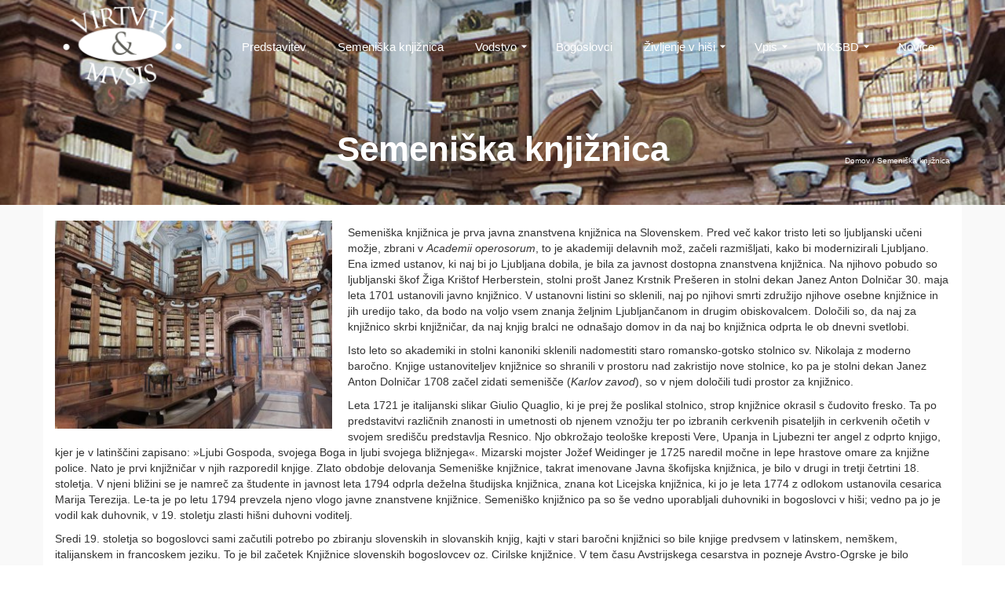

--- FILE ---
content_type: text/html; charset=UTF-8
request_url: https://semenisce.si/semeniska-knjiznica/
body_size: 14304
content:
<!DOCTYPE html>
<!--[if lt IE 7]>      <html class="no-js lt-ie9 lt-ie8 lt-ie7" lang="sl-SI" itemscope="itemscope" itemtype="http://schema.org/WebPage"> <![endif]-->
<!--[if IE 7]>         <html class="no-js lt-ie9 lt-ie8" lang="sl-SI" itemscope="itemscope" itemtype="http://schema.org/WebPage"> <![endif]-->
<!--[if IE 8]>         <html class="no-js lt-ie9" lang="sl-SI" itemscope="itemscope" itemtype="http://schema.org/WebPage"> <![endif]-->
<!--[if gt IE 8]><!--> <html class="no-js" lang="sl-SI" itemscope="itemscope" itemtype="http://schema.org/WebPage"> <!--<![endif]-->
<head>
	<meta charset="UTF-8">
	<link rel="profile" href="https://gmpg.org/xfn/11">
	<meta name="viewport" content="width=device-width, initial-scale=1.0">
	<meta http-equiv="X-UA-Compatible" content="IE=edge">
	<title>Semeniška knjižnica &#8211; semenišče.si</title>
<meta name='robots' content='max-image-preview:large' />
<link rel='dns-prefetch' href='//cdn.canvasjs.com' />
<link rel='dns-prefetch' href='//fonts.googleapis.com' />
<link rel='dns-prefetch' href='//s.w.org' />
<link rel="alternate" type="application/rss+xml" title="semenišče.si &raquo; Vir" href="https://semenisce.si/feed/" />
<link rel="alternate" type="application/rss+xml" title="semenišče.si &raquo; Vir komentarjev" href="https://semenisce.si/comments/feed/" />
		<script>
			window._wpemojiSettings = {"baseUrl":"https:\/\/s.w.org\/images\/core\/emoji\/13.1.0\/72x72\/","ext":".png","svgUrl":"https:\/\/s.w.org\/images\/core\/emoji\/13.1.0\/svg\/","svgExt":".svg","source":{"concatemoji":"https:\/\/semenisce.si\/wp-includes\/js\/wp-emoji-release.min.js?ver=5.8.12"}};
			!function(e,a,t){var n,r,o,i=a.createElement("canvas"),p=i.getContext&&i.getContext("2d");function s(e,t){var a=String.fromCharCode;p.clearRect(0,0,i.width,i.height),p.fillText(a.apply(this,e),0,0);e=i.toDataURL();return p.clearRect(0,0,i.width,i.height),p.fillText(a.apply(this,t),0,0),e===i.toDataURL()}function c(e){var t=a.createElement("script");t.src=e,t.defer=t.type="text/javascript",a.getElementsByTagName("head")[0].appendChild(t)}for(o=Array("flag","emoji"),t.supports={everything:!0,everythingExceptFlag:!0},r=0;r<o.length;r++)t.supports[o[r]]=function(e){if(!p||!p.fillText)return!1;switch(p.textBaseline="top",p.font="600 32px Arial",e){case"flag":return s([127987,65039,8205,9895,65039],[127987,65039,8203,9895,65039])?!1:!s([55356,56826,55356,56819],[55356,56826,8203,55356,56819])&&!s([55356,57332,56128,56423,56128,56418,56128,56421,56128,56430,56128,56423,56128,56447],[55356,57332,8203,56128,56423,8203,56128,56418,8203,56128,56421,8203,56128,56430,8203,56128,56423,8203,56128,56447]);case"emoji":return!s([10084,65039,8205,55357,56613],[10084,65039,8203,55357,56613])}return!1}(o[r]),t.supports.everything=t.supports.everything&&t.supports[o[r]],"flag"!==o[r]&&(t.supports.everythingExceptFlag=t.supports.everythingExceptFlag&&t.supports[o[r]]);t.supports.everythingExceptFlag=t.supports.everythingExceptFlag&&!t.supports.flag,t.DOMReady=!1,t.readyCallback=function(){t.DOMReady=!0},t.supports.everything||(n=function(){t.readyCallback()},a.addEventListener?(a.addEventListener("DOMContentLoaded",n,!1),e.addEventListener("load",n,!1)):(e.attachEvent("onload",n),a.attachEvent("onreadystatechange",function(){"complete"===a.readyState&&t.readyCallback()})),(n=t.source||{}).concatemoji?c(n.concatemoji):n.wpemoji&&n.twemoji&&(c(n.twemoji),c(n.wpemoji)))}(window,document,window._wpemojiSettings);
		</script>
		<style>
img.wp-smiley,
img.emoji {
	display: inline !important;
	border: none !important;
	box-shadow: none !important;
	height: 1em !important;
	width: 1em !important;
	margin: 0 .07em !important;
	vertical-align: -0.1em !important;
	background: none !important;
	padding: 0 !important;
}
</style>
	<link rel='stylesheet' id='wp-block-library-css'  href='https://semenisce.si/wp-includes/css/dist/block-library/style.min.css?ver=5.8.12' media='all' />
<link rel='stylesheet' id='sow-social-media-buttons-atom-2960aed38782-css'  href='https://semenisce.si/wp-content/uploads/siteorigin-widgets/sow-social-media-buttons-atom-2960aed38782.css?ver=5.8.12' media='all' />
<link rel='stylesheet' id='dashicons-css'  href='https://semenisce.si/wp-includes/css/dashicons.min.css?ver=5.8.12' media='all' />
<link rel='stylesheet' id='admin-bar-css'  href='https://semenisce.si/wp-includes/css/admin-bar.min.css?ver=5.8.12' media='all' />
<style id='admin-bar-inline-css'>

    .canvasjs-chart-credit{
        display: none !important;
    }
    #vtrtsFreeChart canvas {
    border-radius: 6px;
}

.vtrts-free-adminbar-weekly-title {
    font-weight: bold;
    font-size: 14px;
    color: #fff;
    margin-bottom: 6px;
}

        #wpadminbar #wp-admin-bar-vtrts_free_top_button .ab-icon:before {
            content: "\f185";
            color: #1DAE22;
            top: 3px;
        }
    #wp-admin-bar-vtrts_pro_top_button .ab-item {
        min-width: 180px;
    }
    .vtrts-free-adminbar-dropdown {
        min-width: 420px ;
        padding: 18px 18px 12px 18px;
        background: #23282d;
        color: #fff;
        border-radius: 8px;
        box-shadow: 0 4px 24px rgba(0,0,0,0.15);
        margin-top: 10px;
    }
    .vtrts-free-adminbar-grid {
        display: grid;
        grid-template-columns: 1fr 1fr;
        gap: 18px 18px; /* row-gap column-gap */
        margin-bottom: 18px;
    }
    .vtrts-free-adminbar-card {
        background: #2c3338;
        border-radius: 8px;
        padding: 18px 18px 12px 18px;
        box-shadow: 0 2px 8px rgba(0,0,0,0.07);
        display: flex;
        flex-direction: column;
        align-items: flex-start;
    }
    /* Extra margin for the right column */
    .vtrts-free-adminbar-card:nth-child(2),
    .vtrts-free-adminbar-card:nth-child(4) {
        margin-left: 10px !important;
        padding-left: 10px !important;
                padding-top: 6px !important;

        margin-right: 10px !important;
        padding-right : 10px !important;
        margin-top: 10px !important;
    }
    .vtrts-free-adminbar-card:nth-child(1),
    .vtrts-free-adminbar-card:nth-child(3) {
        margin-left: 10px !important;
        padding-left: 10px !important;
                padding-top: 6px !important;

        margin-top: 10px !important;
                padding-right : 10px !important;

    }
    /* Extra margin for the bottom row */
    .vtrts-free-adminbar-card:nth-child(3),
    .vtrts-free-adminbar-card:nth-child(4) {
        margin-top: 6px !important;
        padding-top: 6px !important;
        margin-top: 10px !important;
    }
    .vtrts-free-adminbar-card-title {
        font-size: 14px;
        font-weight: 800;
        margin-bottom: 6px;
        color: #fff;
    }
    .vtrts-free-adminbar-card-value {
        font-size: 22px;
        font-weight: bold;
        color: #1DAE22;
        margin-bottom: 4px;
    }
    .vtrts-free-adminbar-card-sub {
        font-size: 12px;
        color: #aaa;
    }
    .vtrts-free-adminbar-btn-wrap {
        text-align: center;
        margin-top: 8px;
    }

    #wp-admin-bar-vtrts_free_top_button .ab-item{
    min-width: 80px !important;
        padding: 0px !important;
    .vtrts-free-adminbar-btn {
        display: inline-block;
        background: #1DAE22;
        color: #fff !important;
        font-weight: bold;
        padding: 8px 28px;
        border-radius: 6px;
        text-decoration: none;
        font-size: 15px;
        transition: background 0.2s;
        margin-top: 8px;
    }
    .vtrts-free-adminbar-btn:hover {
        background: #15991b;
        color: #fff !important;
    }

    .vtrts-free-adminbar-dropdown-wrap { min-width: 0; padding: 0; }
    #wpadminbar #wp-admin-bar-vtrts_free_top_button .vtrts-free-adminbar-dropdown { display: none; position: absolute; left: 0; top: 100%; z-index: 99999; }
    #wpadminbar #wp-admin-bar-vtrts_free_top_button:hover .vtrts-free-adminbar-dropdown { display: block; }
    
        .ab-empty-item #wp-admin-bar-vtrts_free_top_button-default .ab-empty-item{
    height:0px !important;
    padding :0px !important;
     }
            #wpadminbar .quicklinks .ab-empty-item{
        padding:0px !important;
    }
    .vtrts-free-adminbar-dropdown {
    min-width: 420px;
    padding: 18px 18px 12px 18px;
    background: #23282d;
    color: #fff;
    border-radius: 12px; /* more rounded */
    box-shadow: 0 8px 32px rgba(0,0,0,0.25); /* deeper shadow */
    margin-top: 10px;
}

.vtrts-free-adminbar-btn-wrap {
    text-align: center;
    margin-top: 18px; /* more space above */
}

.vtrts-free-adminbar-btn {
    display: inline-block;
    background: #1DAE22;
    color: #fff !important;
    font-weight: bold;
    padding: 5px 22px;
    border-radius: 8px;
    text-decoration: none;
    font-size: 17px;
    transition: background 0.2s, box-shadow 0.2s;
    margin-top: 8px;
    box-shadow: 0 2px 8px rgba(29,174,34,0.15);
    text-align: center;
    line-height: 1.6;
    
}
.vtrts-free-adminbar-btn:hover {
    background: #15991b;
    color: #fff !important;
    box-shadow: 0 4px 16px rgba(29,174,34,0.25);
}
    


</style>
<link rel='stylesheet' id='kadence_slider_css-css'  href='https://semenisce.si/wp-content/plugins/kadence-slider/css/ksp.css?ver=2.3.6' media='all' />
<link rel='stylesheet' id='jquery-magnific-popup-css'  href='https://semenisce.si/wp-content/plugins/cyclone-slider-pro/libs/magnific-popup/magnific-popup.css?ver=2.10.4' media='all' />
<link rel='stylesheet' id='cyclone-template-style-dark-css'  href='https://semenisce.si/wp-content/plugins/cyclone-slider-pro/templates/dark/style.css?ver=2.10.4' media='all' />
<link rel='stylesheet' id='cyclone-template-style-default-css'  href='https://semenisce.si/wp-content/plugins/cyclone-slider-pro/templates/default/style.css?ver=2.10.4' media='all' />
<link rel='stylesheet' id='cyclone-template-style-galleria-css'  href='https://semenisce.si/wp-content/plugins/cyclone-slider-pro/templates/galleria/style.css?ver=2.10.4' media='all' />
<link rel='stylesheet' id='cyclone-template-style-standard-css'  href='https://semenisce.si/wp-content/plugins/cyclone-slider-pro/templates/standard/style.css?ver=2.10.4' media='all' />
<link rel='stylesheet' id='cyclone-template-style-text-css'  href='https://semenisce.si/wp-content/plugins/cyclone-slider-pro/templates/text/style.css?ver=2.10.4' media='all' />
<link rel='stylesheet' id='cyclone-template-style-thumbnails-css'  href='https://semenisce.si/wp-content/plugins/cyclone-slider-pro/templates/thumbnails/style.css?ver=2.10.4' media='all' />
<link rel='stylesheet' id='pinnacle_theme-css'  href='https://semenisce.si/wp-content/themes/pinnacle_premium/assets/css/pinnacle.css?ver=2.5.9' media='all' />
<link rel='stylesheet' id='pinnacle_skin-css'  href='https://semenisce.si/wp-content/themes/pinnacle_premium/assets/css/skins/default.css' media='all' />
<link rel='stylesheet' id='redux-google-fonts-pinnacle-css'  href='https://fonts.googleapis.com/css?family=Raleway%3A400&#038;subset=latin&#038;ver=5.8.12' media='all' />
<link rel='stylesheet' id='redux-google-fonts-kadence_slider-css'  href='https://fonts.googleapis.com/css?family=Raleway%3A800%2C600%2C400%2C300%2C200&#038;ver=5.8.12' media='all' />
<script id='ahc_front_js-js-extra'>
var ahc_ajax_front = {"ajax_url":"https:\/\/semenisce.si\/wp-admin\/admin-ajax.php","plugin_url":"https:\/\/semenisce.si\/wp-content\/plugins\/visitors-traffic-real-time-statistics\/","page_id":"16","page_title":"Semeni\u0161ka knji\u017enica","post_type":"page"};
</script>
<script src='https://semenisce.si/wp-content/plugins/visitors-traffic-real-time-statistics/js/front.js?ver=5.8.12' id='ahc_front_js-js'></script>
<script src='https://semenisce.si/wp-includes/js/tinymce/tinymce.min.js?ver=49110-20201110' id='wp-tinymce-root-js'></script>
<script src='https://semenisce.si/wp-includes/js/tinymce/plugins/compat3x/plugin.min.js?ver=49110-20201110' id='wp-tinymce-js'></script>
<script src='https://semenisce.si/wp-includes/js/jquery/jquery.min.js?ver=3.6.0' id='jquery-core-js'></script>
<script src='https://semenisce.si/wp-includes/js/jquery/jquery-migrate.min.js?ver=3.3.2' id='jquery-migrate-js'></script>
<link rel="https://api.w.org/" href="https://semenisce.si/wp-json/" /><link rel="alternate" type="application/json" href="https://semenisce.si/wp-json/wp/v2/pages/16" /><link rel="EditURI" type="application/rsd+xml" title="RSD" href="https://semenisce.si/xmlrpc.php?rsd" />
<link rel="wlwmanifest" type="application/wlwmanifest+xml" href="https://semenisce.si/wp-includes/wlwmanifest.xml" /> 

<link rel="canonical" href="https://semenisce.si/semeniska-knjiznica/" />
<link rel='shortlink' href='https://semenisce.si/?p=16' />
<link rel="alternate" type="application/json+oembed" href="https://semenisce.si/wp-json/oembed/1.0/embed?url=https%3A%2F%2Fsemenisce.si%2Fsemeniska-knjiznica%2F" />
<link rel="alternate" type="text/xml+oembed" href="https://semenisce.si/wp-json/oembed/1.0/embed?url=https%3A%2F%2Fsemenisce.si%2Fsemeniska-knjiznica%2F&#038;format=xml" />
<script type="text/javascript">var light_error = "The Image could not be loaded.", light_of = "%curr% of %total%", light_load = "Nalaganje ...";</script><style type="text/css" id="kt-custom-css">#kad-banner #topbar .topbarsociallinks li a {font-size:14px;}.headerclass {border-color:transparent;}.trans-header #pageheader {padding-top:120px;}.titleclass .header-color-overlay {opacity:0.8;}.headerfont, .tp-caption, .yith-wcan-list li, .yith-wcan .yith-wcan-reset-navigation, ul.yith-wcan-label li a, .product_item .price {font-family:'Trebuchet MS', Helvetica, sans-serif;} .topbarmenu ul li {font-family:'Trebuchet MS', Helvetica, sans-serif;} #kadbreadcrumbs {font-family:;}a:hover, .has-pinnacle-primary-light-color {color: #92d662;} 
.kad-btn-primary:hover, .login .form-row .button:hover, #payment #place_order:hover, .yith-wcan .yith-wcan-reset-navigation:hover, .widget_shopping_cart_content .checkout:hover, .woocommerce-message .button:hover, #commentform .form-submit #submit:hover, .wpcf7 input.wpcf7-submit:hover, .widget_layered_nav_filters ul li a:hover, table.shop_table td.actions .checkout-button.button:hover, .product_item.hidetheaction:hover .add_to_cart_button, .kad-btn-primary:hover, input[type="submit"].button:hover, .single_add_to_cart_button:hover, .order-actions .button:hover, .woocommerce-message .button:hover,  #kad-top-cart-popup .buttons .button.checkout:hover, #kad-head-cart-popup .buttons .button.checkout:hover, #kad-mobile-menu-cart-popup .buttons .button.checkout:hover, #commentform .form-submit #submit:hover, .checkout-button:hover, #payment #place_order:hover, .widget_shopping_cart_content .checkout:hover, .cart-collaterals .shipping_calculator .button:hover, .yith-wcan .yith-wcan-reset-navigation:hover, .login .form-row .button:hover, .post-password-form input[type="submit"]:hover, table.shop_table td.actions .checkout-button.button:hover .widget_layered_nav ul li.chosen a:hover, .checkout-button:hover, .order-actions .button:hover, input[type="submit"].button:hover, .product_item.hidetheaction:hover .kad_add_to_cart, .product_item.hidetheaction:hover a.button, .post-password-form input[type="submit"]:hover, .return-to-shop a.wc-backward:hover, .has-pinnacle-primary-light-background-color {background: #92d662;}.kt-home-call-to-action {padding:20px 0;}.kt-call-sitewide-to-action {padding:20px 0;}.home-message:hover {background-color:#81d742; background-color: rgba(129, 215, 66, 0.6);}
nav.woocommerce-pagination ul li a:hover, .wp-pagenavi a:hover, .woocommerce-info, .panel-heading .accordion-toggle, .variations .kad_radio_variations label:hover, .variations .kad_radio_variations label.selectedValue,.variations .kad_radio_variations label:hover {border-color: #81d742;}
a, .product_price ins .amount, .price ins .amount, .price ins, .color_primary, .postedinbottom a:hover, .footerclass a:hover, .posttags a:hover, .subhead a:hover, .nav-trigger-case:hover .kad-menu-name, .star-rating, .kad-btn-border-white:hover, .tp-caption .kad-btn-border-white:hover, .woocommerce-info:before, .nav-trigger-case:hover .kad-navbtn, #wp-calendar a, .widget_categories .widget-inner .cat-item a:hover, .widget_archive li a:hover, .widget_nav_menu li a:hover,.widget_recent_entries li a:hover, .widget_pages li a:hover, .product-categories li a:hover, .product-categories li a:hover, .has-pinnacle-primary-color {color: #81d742;}
.widget_price_filter .ui-slider .ui-slider-handle, .kt-page-pagnation a:hover, .kt-page-pagnation > span, .product_item .kad_add_to_cart:hover, .product_item.hidetheaction:hover a.button:hover, .product_item a.button:hover, .product_item.hidetheaction:hover .kad_add_to_cart:hover, .kad-btn-primary, html .woocommerce-page .widget_layered_nav ul.yith-wcan-label li a:hover, html .woocommerce-page .widget_layered_nav ul.yith-wcan-label li.chosen a, nav.woocommerce-pagination ul li span.current, nav.woocommerce-pagination ul li a:hover, .woocommerce-message .button, .widget_layered_nav_filters ul li a, .widget_layered_nav ul li.chosen a, .wpcf7 input.wpcf7-submit, .yith-wcan .yith-wcan-reset-navigation, .panel-heading .accordion-toggle, .nav-tabs li.active, .menu-cart-btn .kt-cart-total, .form-search .search-icon, .product_item .add_to_cart_button:hover, div.product .woocommerce-tabs ul.tabs li.active, #containerfooter .menu li a:hover, .bg_primary, p.demo_store, #commentform .form-submit #submit, .kad-hover-bg-primary:hover, .widget_shopping_cart_content .checkout, .product_item.hidetheaction:hover .add_to_cart_button:hover, .productnav a:hover, .kad-btn-primary, .single_add_to_cart_button, #commentform .form-submit #submit, #payment #place_order, .yith-wcan .yith-wcan-reset-navigation, .checkout-button, .widget_shopping_cart_content .checkout, .cart-collaterals .shipping_calculator .button, .login .form-row .button, .order-actions .button, input[type="submit"].button, .post-password-form input[type="submit"], #kad-top-cart-popup .button.checkout, #kad-head-cart-popup .button.checkout, #kad-mobile-menu-cart-popup .button.checkout, table.shop_table td.actions .checkout-button.button, .select2-container .select2-choice .select2-arrow, .woocommerce span.onsale, span.onsale, .woocommerce #carouselcontainer span.onsale, #filters li a.selected, #filters li a:hover, .p_primarystyle .portfolio-hoverover, .woocommerce-message, .woocommerce-error, a.added_to_cart:hover, .cart-collaterals .cart_totals tr.order-total, .cart-collaterals .shipping_calculator h2 a:hover, .top-menu-cart-btn .kt-cart-total, #topbar ul.sf-menu li a:hover, .topbarmenu ul.sf-menu li.sf-dropdown:hover, .topbarsociallinks li a:hover, #topbar .nav-trigger-case .kad-navbtn:hover, .top-menu-search-btn:hover, .top-search-btn.collapsed:hover, .top-menu-cart-btn:hover, .top-cart-btn.collapsed:hover, .wp-pagenavi .current, .wp-pagenavi a:hover, .login .form-row .button, .post-password-form input[type="submit"], .kad-post-navigation .kad-previous-link a:hover span, .kad-post-navigation .kad-next-link a:hover span, .select2-results .select2-highlighted, .variations .kad_radio_variations label.selectedValue, #payment #place_order, .checkout-button, input[type="submit"].button, .order-actions .button, .productnav a:hover, #nav-main ul.sf-menu ul li a:hover, #nav-main ul.sf-menu ul li.current-menu-item a, .woocommerce-checkout .chosen-container .chosen-results li.highlighted, .return-to-shop a.wc-backward, .home-iconmenu .home-icon-item:hover i, .home-iconmenu .home-icon-item:hover h4:after, .home-iconmenu .home-icon-item:hover .kad-btn-primary, .image_menu_hover_class, .kad-icon-box:hover h4:after, .kad-icon-box:hover h3:after, .kad-icon-box:hover i, .kad-icon-box:hover .kad-btn-primary, .select2-container--default .select2-selection--single .select2-selection__arrow, .select2-container--default .select2-results__option--highlighted[aria-selected], .has-pinnacle-primary-background-color {background: #81d742;}@media (-webkit-min-device-pixel-ratio: 2), (min-resolution: 192dpi) {body #kad-banner #logo .kad-standard-logo, .trans-header .is-sticky #kad-banner #logo .kad-standard-logo {background-image: url("http://semenisce.si/wp-content/uploads/virtuti_logotip.png") !important;} }@media (max-width: 767px) {#topbar{display:none; height: 0px !important;}}.kad-hidepostauthortop, .postauthortop {display:none;}.postcommentscount {display:none;}.none-trans-header .nav-trigger-case.collapsed .kad-navbtn, .is-sticky .nav-trigger-case.collapsed .kad-navbtn {color:#636363;}.kad-header-style-basic #nav-main ul.sf-menu > li > a, .kad-header-style-basic #kad-shrinkheader #mobile-nav-trigger a {line-height:120px; }</style><!-- All in one Favicon 4.8 --><link rel="icon" href="http://semenisce.si/wp-content/uploads/favicon.png" type="image/png"/>
<meta name="generator" content="Powered by Slider Revolution 6.6.14 - responsive, Mobile-Friendly Slider Plugin for WordPress with comfortable drag and drop interface." />
<!--[if lt IE 9]>
<script src="https://semenisce.si/wp-content/themes/pinnacle_premium/assets/js/vendor/respond.min.js"></script>
<![endif]-->
<script>function setREVStartSize(e){
			//window.requestAnimationFrame(function() {
				window.RSIW = window.RSIW===undefined ? window.innerWidth : window.RSIW;
				window.RSIH = window.RSIH===undefined ? window.innerHeight : window.RSIH;
				try {
					var pw = document.getElementById(e.c).parentNode.offsetWidth,
						newh;
					pw = pw===0 || isNaN(pw) || (e.l=="fullwidth" || e.layout=="fullwidth") ? window.RSIW : pw;
					e.tabw = e.tabw===undefined ? 0 : parseInt(e.tabw);
					e.thumbw = e.thumbw===undefined ? 0 : parseInt(e.thumbw);
					e.tabh = e.tabh===undefined ? 0 : parseInt(e.tabh);
					e.thumbh = e.thumbh===undefined ? 0 : parseInt(e.thumbh);
					e.tabhide = e.tabhide===undefined ? 0 : parseInt(e.tabhide);
					e.thumbhide = e.thumbhide===undefined ? 0 : parseInt(e.thumbhide);
					e.mh = e.mh===undefined || e.mh=="" || e.mh==="auto" ? 0 : parseInt(e.mh,0);
					if(e.layout==="fullscreen" || e.l==="fullscreen")
						newh = Math.max(e.mh,window.RSIH);
					else{
						e.gw = Array.isArray(e.gw) ? e.gw : [e.gw];
						for (var i in e.rl) if (e.gw[i]===undefined || e.gw[i]===0) e.gw[i] = e.gw[i-1];
						e.gh = e.el===undefined || e.el==="" || (Array.isArray(e.el) && e.el.length==0)? e.gh : e.el;
						e.gh = Array.isArray(e.gh) ? e.gh : [e.gh];
						for (var i in e.rl) if (e.gh[i]===undefined || e.gh[i]===0) e.gh[i] = e.gh[i-1];
											
						var nl = new Array(e.rl.length),
							ix = 0,
							sl;
						e.tabw = e.tabhide>=pw ? 0 : e.tabw;
						e.thumbw = e.thumbhide>=pw ? 0 : e.thumbw;
						e.tabh = e.tabhide>=pw ? 0 : e.tabh;
						e.thumbh = e.thumbhide>=pw ? 0 : e.thumbh;
						for (var i in e.rl) nl[i] = e.rl[i]<window.RSIW ? 0 : e.rl[i];
						sl = nl[0];
						for (var i in nl) if (sl>nl[i] && nl[i]>0) { sl = nl[i]; ix=i;}
						var m = pw>(e.gw[ix]+e.tabw+e.thumbw) ? 1 : (pw-(e.tabw+e.thumbw)) / (e.gw[ix]);
						newh =  (e.gh[ix] * m) + (e.tabh + e.thumbh);
					}
					var el = document.getElementById(e.c);
					if (el!==null && el) el.style.height = newh+"px";
					el = document.getElementById(e.c+"_wrapper");
					if (el!==null && el) {
						el.style.height = newh+"px";
						el.style.display = "block";
					}
				} catch(e){
					console.log("Failure at Presize of Slider:" + e)
				}
			//});
		  };</script>
<style type="text/css" title="dynamic-css" class="options-output">.kad-primary-nav ul.sf-menu a,.nav-trigger-case.collapsed .kad-navbtn{color:#ffffff;}.sticky-wrapper #logo a.brand, .trans-header #logo a.brand{color:#ffffff;}.is-sticky header #logo a.brand,.logofont,.none-trans-header header #logo a.brand,header #logo a.brand{font-family:Raleway;font-weight:400;font-style:normal;color:#444444;font-size:15px;}.titleclass{background-repeat:no-repeat;background-size:cover;background-position:center top;background-image:url('http://semenisce.si/wp-content/uploads/virtuti-naslovnica2.jpg');}.titleclass h1{color:#ffffff;}.titleclass .subtitle{color:#ffffff;}.home_titleclass{background-size:cover;background-position:right top;background-image:url('http://semenisce.si/wp-content/uploads/nova_skupinska-1.png');}.home-message h4, .home-message h5{color:#494949;}.home-message h4:after{background-color:#494949;}h1{font-family:'Trebuchet MS', Helvetica, sans-serif;line-height:50px;font-weight:700;font-style:normal;font-size:44px;}h2{font-family:'Trebuchet MS', Helvetica, sans-serif;line-height:40px;font-weight:400;font-style:normal;font-size:32px;}h3{font-family:'Trebuchet MS', Helvetica, sans-serif;line-height:40px;font-weight:400;font-style:normal;font-size:26px;}h4{font-family:'Trebuchet MS', Helvetica, sans-serif;line-height:34px;font-weight:400;font-style:normal;font-size:24px;}h5{font-family:'Trebuchet MS', Helvetica, sans-serif;line-height:26px;font-weight:400;font-style:normal;font-size:18px;}.subtitle{font-family:'Trebuchet MS', Helvetica, sans-serif;line-height:22px;font-weight:400;font-style:normal;font-size:16px;}body{line-height:20px;font-weight:400;font-style:normal;font-size:14px;}.is-sticky .kad-primary-nav ul.sf-menu a, ul.sf-menu a, .none-trans-header .kad-primary-nav ul.sf-menu a{font-family:'Trebuchet MS', Helvetica, sans-serif;font-weight:400;font-style:normal;color:#636363;font-size:15px;}.kad-header-style-basic .kad-primary-nav ul.sf-menu ul li a{font-size:14px;}.kad-nav-inner .kad-mnav, .kad-mobile-nav .kad-nav-inner li a, .kad-mobile-nav .kad-nav-inner li .kad-submenu-accordion{font-family:Raleway;line-height:20px;font-weight:400;font-style:normal;font-size:16px;}#topbar ul.sf-menu > li > a, #topbar .top-menu-cart-btn, #topbar .top-menu-search-btn, #topbar .nav-trigger-case .kad-navbtn, #topbar .topbarsociallinks li a{font-family:Raleway;font-weight:400;font-style:normal;font-size:11px;}</style></head>
<body class="page page-id-16 page-parent wide trans-header stickyheader kt-no-woo-spinners not_ie semeniska-knjiznica" data-smooth-scrolling="0" data-smooth-scrolling-hide="0" data-jsselect="1" data-animate="1" data-sticky="1">
<div id="wrapper" class="container">
  <!--[if lt IE 8]>
	<div class="alert alert-warning">
		You are using an <strong>outdated</strong> browser. Please <a href="http://browsehappy.com/">upgrade your browser</a> to improve your experience.	</div>
  <![endif]-->
	<header id="kad-banner" class="banner headerclass kad-header-style-basic " data-header-shrink="1" data-mobile-sticky="0" data-pageheaderbg="1" data-header-base-height="120">
  <div id="kad-shrinkheader" class="container" style="height:120px; line-height:120px;">
    <div class="row">
          <div class="col-md-2 col-sm-8 col-ss-9 clearfix kad-header-left">
            <div id="logo" class="logocase">
              <a class="brand logofont" style="height:120px; line-height:120px; display:block;" href="https://semenisce.si/">
                        
                       <div id="thelogo" style="height:120px; line-height:120px;">
                       <div style="background-image: url('http://semenisce.si/wp-content/uploads/logotip_crn.png'); max-height:120px; height:488px; width:656px;" class="kad-standard-logo kad-lg"></div>
                        
                       <div style="background-image: url('http://semenisce.si/wp-content/uploads/virtuti_logotip.png'); max-height:120px; height:488px; width:660px;" class="kad-lg kad-standard-logo-tranbg"></div>                         </div> 
                                      </a>
           </div> <!-- Close #logo -->
       </div><!-- close col -->
       <div class="col-md-10 col-sm-4 col-ss-3 kad-header-right">
                                <nav id="nav-main" class="clearfix kad-primary-nav">
              <ul id="menu-glava" class="sf-menu"><li  class="menu-predstavitev menu-item-22 menu-item"><a href="http://semenisce.si/o-semeniscu/"><span>Predstavitev</span></a></li>
<li  class="menu-semeniska-knjiznica current-menu-item current_page_item menu-item-18 menu-item"><a href="https://semenisce.si/semeniska-knjiznica/" aria-current="page"><span>Semeniška knjižnica</span></a></li>
<li  class="menu-vodstvo sf-dropdown menu-item-29 menu-item"><a href="http://semenisce.si/vodstvo/"><span>Vodstvo</span></a>
<ul class="sub-menu sf-dropdown-menu dropdown">
	<li  class="menu-rektor menu-item-32 menu-item"><a href="https://semenisce.si/rektor/"><span>Rektor</span></a></li>
	<li  class="menu-spiritual menu-item-31 menu-item"><a href="https://semenisce.si/spiritual/"><span>Spiritual</span></a></li>
	<li  class="menu-studijski-prefekt menu-item-30 menu-item"><a href="https://semenisce.si/studijski-prefekt/"><span>Študijski prefekt</span></a></li>
</ul>
</li>
<li  class="menu-bogoslovci menu-item-125 menu-item"><a href="https://semenisce.si/bogoslovci/"><span>Bogoslovci</span></a></li>
<li  class="menu-zivljenje-v-hisi sf-dropdown menu-item-87 menu-item"><a href="http://semenisce.si/zivljenje-bogoslovcev/"><span>Življenje v hiši</span></a>
<ul class="sub-menu sf-dropdown-menu dropdown">
	<li  class="menu-o-vzgoji-bogoslovcev menu-item-89 menu-item"><a href="https://semenisce.si/o-vzgoji-bogoslovcev/"><span>O vzgoji bogoslovcev</span></a></li>
	<li  class="menu-dejavnosti-bogoslovcev menu-item-91 menu-item"><a href="https://semenisce.si/dejavnosti-bogoslovcev/"><span>Dejavnosti bogoslovcev</span></a></li>
	<li  class="menu-virtuti-musis menu-item-4583 menu-item"><a href="https://semenisce.si/vm/"><span>Virtuti &#038; Musis</span></a></li>
	<li  class="menu-zaposleni menu-item-337 menu-item"><a href="https://semenisce.si/zaposleni/"><span>Zaposleni</span></a></li>
	<li  class="menu-pevski-zbor menu-item-90 menu-item"><a href="https://semenisce.si/pevski-zbor/"><span>Pevski zbor</span></a></li>
	<li  class="menu-petje-pri-brevirju menu-item-824 menu-item"><a href="https://semenisce.si/petje-pri-brevirju/"><span>Petje pri brevirju</span></a></li>
</ul>
</li>
<li  class="menu-vpis sf-dropdown menu-item-2243 menu-item"><a href="https://semenisce.si/vpis-v-propedevticni-letnik/"><span>Vpis</span></a>
<ul class="sub-menu sf-dropdown-menu dropdown">
	<li  class="menu-vpis-v-propedevticni-letnik menu-item-4005 menu-item"><a href="https://semenisce.si/vpis-v-propedevticni-letnik/"><span>Vpis v propedevtični letnik</span></a></li>
	<li  class="menu-razlocevanje-poklicanosti menu-item-97 menu-item"><a href="https://semenisce.si/razlocevanje-poklicanosti/"><span>Razločevanje poklicanosti</span></a></li>
	<li  class="menu-vstop-na-pot-duhovniske-vzgoje menu-item-96 menu-item"><a href="https://semenisce.si/vpis-v-semenisce/"><span>Vstop na pot duhovniške vzgoje</span></a></li>
	<li  class="menu-poslji-vprasanje menu-item-952 menu-item"><a href="https://semenisce.si/kontakt/"><span>Pošlji vprašanje</span></a></li>
</ul>
</li>
<li  class="menu-mksbd sf-dropdown menu-item-62 menu-item"><a href="http://semenisce.si/mksbd/"><span>MKSBD</span></a>
<ul class="sub-menu sf-dropdown-menu dropdown">
	<li  class="menu-o-kongregaciji menu-item-4009 menu-item"><a href="https://semenisce.si/mksbd/"><span>O kongregaciji</span></a></li>
	<li  class="menu-devetdnevnica menu-item-823 menu-item"><a href="https://semenisce.si/devetdnevnica/"><span>Devetdnevnica</span></a></li>
</ul>
</li>
<li  class="menu-novice menu-item-4002 menu-item"><a href="https://semenisce.si/novice/"><span>Novice</span></a></li>
           </ul>              </nav> 
            <div id="mobile-nav-trigger" class="nav-trigger">
              <a class="nav-trigger-case collapsed" data-toggle="collapse" rel="nofollow" data-target=".mobile_menu_collapse">
                <div class="kad-navbtn mobileclass clearfix"><i class="kt-icon-menu3"></i></div>
              </a>
            </div>
                              </div> <!-- Close col -->       
    </div> <!-- Close Row -->
  </div> <!-- Close Container -->
    <div class="container mobile-nav-container">
            <div id="kad-mobile-nav" class="kad-mobile-nav">
              <div class="kad-nav-inner mobileclass">
                <div id="mobile_menu_collapse" class="kad-nav-collapse collapse mobile_menu_collapse">
                                  <ul id="menu-glava-1" class="kad-mnav"><li  class="menu-predstavitev menu-item-22 menu-item"><a href="http://semenisce.si/o-semeniscu/"><span>Predstavitev</span></a></li>
<li  class="menu-semeniska-knjiznica current-menu-item current_page_item menu-item-18 menu-item"><a href="https://semenisce.si/semeniska-knjiznica/" aria-current="page"><span>Semeniška knjižnica</span></a></li>
<li  class="menu-vodstvo sf-dropdown menu-item-29 menu-item"><a href="http://semenisce.si/vodstvo/"><span>Vodstvo</span></a>
<ul class="sub-menu sf-dropdown-menu dropdown">
	<li  class="menu-rektor menu-item-32 menu-item"><a href="https://semenisce.si/rektor/"><span>Rektor</span></a></li>
	<li  class="menu-spiritual menu-item-31 menu-item"><a href="https://semenisce.si/spiritual/"><span>Spiritual</span></a></li>
	<li  class="menu-studijski-prefekt menu-item-30 menu-item"><a href="https://semenisce.si/studijski-prefekt/"><span>Študijski prefekt</span></a></li>
</ul>
</li>
<li  class="menu-bogoslovci menu-item-125 menu-item"><a href="https://semenisce.si/bogoslovci/"><span>Bogoslovci</span></a></li>
<li  class="menu-zivljenje-v-hisi sf-dropdown menu-item-87 menu-item"><a href="http://semenisce.si/zivljenje-bogoslovcev/"><span>Življenje v hiši</span></a>
<ul class="sub-menu sf-dropdown-menu dropdown">
	<li  class="menu-o-vzgoji-bogoslovcev menu-item-89 menu-item"><a href="https://semenisce.si/o-vzgoji-bogoslovcev/"><span>O vzgoji bogoslovcev</span></a></li>
	<li  class="menu-dejavnosti-bogoslovcev menu-item-91 menu-item"><a href="https://semenisce.si/dejavnosti-bogoslovcev/"><span>Dejavnosti bogoslovcev</span></a></li>
	<li  class="menu-virtuti-musis menu-item-4583 menu-item"><a href="https://semenisce.si/vm/"><span>Virtuti &#038; Musis</span></a></li>
	<li  class="menu-zaposleni menu-item-337 menu-item"><a href="https://semenisce.si/zaposleni/"><span>Zaposleni</span></a></li>
	<li  class="menu-pevski-zbor menu-item-90 menu-item"><a href="https://semenisce.si/pevski-zbor/"><span>Pevski zbor</span></a></li>
	<li  class="menu-petje-pri-brevirju menu-item-824 menu-item"><a href="https://semenisce.si/petje-pri-brevirju/"><span>Petje pri brevirju</span></a></li>
</ul>
</li>
<li  class="menu-vpis sf-dropdown menu-item-2243 menu-item"><a href="https://semenisce.si/vpis-v-propedevticni-letnik/"><span>Vpis</span></a>
<ul class="sub-menu sf-dropdown-menu dropdown">
	<li  class="menu-vpis-v-propedevticni-letnik menu-item-4005 menu-item"><a href="https://semenisce.si/vpis-v-propedevticni-letnik/"><span>Vpis v propedevtični letnik</span></a></li>
	<li  class="menu-razlocevanje-poklicanosti menu-item-97 menu-item"><a href="https://semenisce.si/razlocevanje-poklicanosti/"><span>Razločevanje poklicanosti</span></a></li>
	<li  class="menu-vstop-na-pot-duhovniske-vzgoje menu-item-96 menu-item"><a href="https://semenisce.si/vpis-v-semenisce/"><span>Vstop na pot duhovniške vzgoje</span></a></li>
	<li  class="menu-poslji-vprasanje menu-item-952 menu-item"><a href="https://semenisce.si/kontakt/"><span>Pošlji vprašanje</span></a></li>
</ul>
</li>
<li  class="menu-mksbd sf-dropdown menu-item-62 menu-item"><a href="http://semenisce.si/mksbd/"><span>MKSBD</span></a>
<ul class="sub-menu sf-dropdown-menu dropdown">
	<li  class="menu-o-kongregaciji menu-item-4009 menu-item"><a href="https://semenisce.si/mksbd/"><span>O kongregaciji</span></a></li>
	<li  class="menu-devetdnevnica menu-item-823 menu-item"><a href="https://semenisce.si/devetdnevnica/"><span>Devetdnevnica</span></a></li>
</ul>
</li>
<li  class="menu-novice menu-item-4002 menu-item"><a href="https://semenisce.si/novice/"><span>Novice</span></a></li>
           </ul>                                </div>
            </div>
          </div>
          </div> <!-- Close Container -->
                    </header>  <div class="wrap contentclass" id="content-wrap" role="document">
	
<div id="pageheader" class="titleclass kad-parallax" style=" background:url(http://semenisce.si/wp-content/uploads/omare.jpg); background-position:center center; background-repeat:no-repeat; ">
<div class="header-color-overlay"></div>
	<div class="container">
		<div class="page-header" style="  ">
			<div class="row">
				<div class="col-md-12">
				  	<h1 style="" class="kad-page-title">
				  		Semeniška knjižnica				  	</h1>
					  				</div>
				<div class="col-md-12">
				   	<div id="kadbreadcrumbs"><div class="kt-breadcrumb-container"><span><a href="https://semenisce.si/" class="kad-bc-home"><span>Domov</span></a></span> <span class="bc-delimiter">/</span> <span class="kad-breadcurrent">Semeniška knjižnica</span></div></div>				</div>
			</div>
		</div>
	</div><!--container-->
</div><!--titleclass-->
	<div id="content" class="container">
   	<div class="row">
    <div class="main col-md-12 kt-nosidebar" role="main">
    	<div class="postclass pageclass clearfix entry-content" itemprop="mainContentOfPage">
			  <p style="text-align: justify;"><a href="http://semenisce.si/wp-content/uploads/omare.jpg"><img loading="lazy" class=" wp-image-442 alignleft" src="http://semenisce.si/wp-content/uploads/omare-300x225.jpg" alt="" width="353" height="265" data-id="442" srcset="https://semenisce.si/wp-content/uploads/omare-300x225.jpg 300w, https://semenisce.si/wp-content/uploads/omare-740x556.jpg 740w, https://semenisce.si/wp-content/uploads/omare-370x278.jpg 370w, https://semenisce.si/wp-content/uploads/omare.jpg 800w" sizes="(max-width: 353px) 100vw, 353px" /></a></p>
<p>Semeniška knjižnica je prva javna znanstvena knjižnica na Slovenskem. Pred več kakor tristo leti so ljubljanski učeni možje, zbrani v <em>Academii operosorum</em>, to je akademiji delavnih mož, začeli razmišljati, kako bi modernizirali Ljubljano. Ena izmed ustanov, ki naj bi jo Ljubljana dobila, je bila za javnost dostopna znanstvena knjižnica. Na njihovo pobudo so ljubljanski škof Žiga Krištof Herberstein, stolni prošt Janez Krstnik Prešeren in stolni dekan Janez Anton Dolničar 30. maja leta 1701 ustanovili javno knjižnico. V ustanovni listini so sklenili, naj po njihovi smrti združijo njihove osebne knjižnice in jih uredijo tako, da bodo na voljo vsem znanja željnim Ljubljančanom in drugim obiskovalcem. Določili so, da naj za knjižnico skrbi knjižničar, da naj knjig bralci ne odnašajo domov in da naj bo knjižnica odprta le ob dnevni svetlobi.</p>
<p>Isto leto so akademiki in stolni kanoniki sklenili nadomestiti staro romansko-gotsko stolnico sv. Nikolaja z moderno baročno. Knjige ustanoviteljev knjižnice so shranili v prostoru nad zakristijo nove stolnice, ko pa je stolni dekan Janez Anton Dolničar 1708 začel zidati semenišče (<em>Karlov zavod</em>), so v njem določili tudi prostor za knjižnico.</p>
<p>Leta 1721 je italijanski slikar Giulio Quaglio, ki je prej že poslikal stolnico, strop knjižnice okrasil s čudovito fresko. Ta po predstavitvi različnih znanosti in umetnosti ob njenem vznožju ter po izbranih cerkvenih pisateljih in cerkvenih očetih v svojem središču predstavlja Resnico. Njo obkrožajo teološke kreposti Vere, Upanja in Ljubezni ter angel z odprto knjigo, kjer je v latinščini zapisano: »Ljubi Gospoda, svojega Boga in ljubi svojega bližnjega«. Mizarski mojster Jožef Weidinger je 1725 naredil močne in lepe hrastove omare za knjižne police. Nato je prvi knjižničar v njih razporedil knjige. Zlato obdobje delovanja Semeniške knjižnice, takrat imenovane Javna škofijska knjižnica, je bilo v drugi in tretji četrtini 18. stoletja. V njeni bližini se je namreč za študente in javnost leta 1794 odprla deželna študijska knjižnica, znana kot Licejska knjižnica, ki jo je leta 1774 z odlokom ustanovila cesarica Marija Terezija. Le-ta je po letu 1794 prevzela njeno vlogo javne znanstvene knjižnice. Semeniško knjižnico pa so še vedno uporabljali duhovniki in bogoslovci v hiši; vedno pa jo je vodil kak duhovnik, v 19. stoletju zlasti hišni duhovni voditelj.</p>
<p>Sredi 19. stoletja so bogoslovci sami začutili potrebo po zbiranju slovenskih in slovanskih knjig, kajti v stari baročni knjižnici so bile knjige predvsem v latinskem, nemškem, italijanskem in francoskem jeziku. To je bil začetek Knjižnice slovenskih bogoslovcev oz. Cirilske knjižnice. V tem času Avstrijskega cesarstva in pozneje Avstro-Ogrske je bilo poudarjanje slovenskosti in slovanskosti posebej pomembno. Tedanji kulturni delavci (Stanko Vraz, Franc Metelko, Martin Cigale, dr. Janez Bleiweis, Matevž Ravnikar) so to novo knjižnico zelo cenili, zato so ji podarjali tudi svoje knjige.</p>
<p>Danes ima Semeniška knjižnica <strong>več oddelkov:</strong></p>
<ol style="list-style-type: lower-alpha;">
<li><em>Stara baročna knjižnica</em>, ki hrani tiskane knjige od 1483 do 1850 in rokopise. Vrata odpre samo vnaprej napovedanim vodenim ogledom in raziskovalcem.</li>
<li><em style="font-size: 14px; color: initial;">Duhovna knjižnica</em><span style="font-size: 14px; color: initial;"> skupaj s čitalnico hrani teološko literaturo</span></li>
<li><em style="font-size: 14px; color: initial;">Cirilska knjižnica</em><span style="font-size: 14px; color: initial;"> hrani leposlovje in strokovno literaturo z izjemo teologije. Duhovna in Cirilska knjižnica sta namenjeni za izposojo knjig bogoslovcem.</span></li>
<li><em style="font-size: 14px; color: initial;">Zbirka slovenskega verskega tiska</em><span style="font-size: 14px; color: initial;"> od Trubarja do danes. Knjige iz te zbirke je mogoče brati samo v čitalnici.</span></li>
</ol>
<p>V celotni Semeniški knjižnici je okoli 84.500 knjižnih in revijalnih enot, od tega okoli 7000 v stari baročni knjižnici. Najstarejši rokopis v naši knjižnici je latinsko Sveto pismo iz konca 13. stoletja, ki so ga leta 1614 škofu Hrenu podarili grofje Auerspergi. Najstarejša tiskana knjiga, ki je ena izmed tu ohranjenih 26-ih inkunabul, pa je Decretum Gratiani, natisnjena leta 1483.</p>
<p><strong>Baročno knjižnico si po predhodnem dogovoru med ponedeljkom in petkom ogledujejo domači in tuji obiskovalci, saj je to edina skoraj v celoti ohranjena baročna knjižnica v Sloveniji. V vsej lepoti zažari posebno ob lepem vremenu.</strong></p>
<h4></h4>
<h5 style="text-align: center;"><span style="color: #008000;">CENIK Semeniške knjižnice</span></h5>
<table class=" alignleft" style="height: 56px; width: 99.7651%; border-collapse: collapse;">
<tbody>
<tr style="height: 23px;">
<td style="height: 10px; width: 49.7803%; text-align: center;" colspan="2"><strong><span style="text-decoration: underline;">VSTOPNINA z vodstvom</span></strong></td>
</tr>
<tr style="height: 23px;">
<td style="width: 49.7803%; height: 23px; text-align: right;">odrasli / adults</td>
<td style="width: 198.259%; height: 23px; text-align: left;"><strong>10 € </strong></td>
</tr>
<tr style="height: 23px;">
<td style="width: 49.7803%; height: 23px; text-align: right;">šolarji, študenti / students under 18 years</td>
<td style="width: 198.259%; height: 23px; text-align: left;"><strong>4 €</strong></td>
</tr>
</tbody>
</table>
<h5 style="text-align: left;"></h5>
<p style="text-align: center;">
<table style="border-collapse: collapse; width: 100%;">
<tbody>
<tr>
<td style="width: 50%;">
<h5 style="text-align: center;">Za ogled pravilnika, klikni na povezavo: <span style="text-decoration: underline;"><span style="color: #008000;"><a style="color: #008000; text-decoration: underline;" href="http://semenisce.si/wp-content/uploads/SDevelop-In21080913180.pdf">Pravilnik</a></span></span></h5>
</td>
<td style="width: 50%;">
<h5 style="text-align: center;">Za ogled celotnega cenika, klikni na povezavo: <span style="text-decoration: underline;"><span style="color: #008000;"><a style="color: #008000; text-decoration: underline;" href="http://semenisce.si/wp-content/uploads/Cenik-januar-2026.pdf">Cenik</a></span></span></h5>
</td>
</tr>
</tbody>
</table>
<p style="text-align: center;">
<table style="height: 123px;" width="1160">
<tbody>
<tr>
<td style="text-align: center;">
<h5 style="text-align: center;"><div class="kad-icon-box-19 kad-icon-box"><i class="kt-icon-phone3" style="color:#ffffff"></i></h5>
<h4>+386 (0)1 300 19 53</h4>
<h4><strong>+386 (0)31 843 341</strong></h4>
<h5 style="text-align: center;"></div><style type="text/css" media="screen">.kad-icon-box-19 i, .kad-icon-box-19 h4:after  {background:#444444;} .kad-icon-box-19, .kad-icon-box-19 h1, .kad-icon-box-19 h2, .kad-icon-box-19 h3, .kad-icon-box-19 h4, .kad-icon-box-19 h5 {color:#444444 !important;} .kad-icon-box-19:hover i, .kad-icon-box-19:hover h4:after {background:;}</style></h5>
</td>
<td style="text-align: center;"><div class="kad-icon-box-93 kad-icon-box"><i class="kt-icon-mail" style="color:#ffffff"></i>
<h4>semeniska.knjiznica.lj@rkc.si</h4>
</div><style type="text/css" media="screen">.kad-icon-box-93 i, .kad-icon-box-93 h4:after  {background:#444444;} .kad-icon-box-93, .kad-icon-box-93 h1, .kad-icon-box-93 h2, .kad-icon-box-93 h3, .kad-icon-box-93 h4, .kad-icon-box-93 h5 {color:#444444 !important;} .kad-icon-box-93:hover i, .kad-icon-box-93:hover h4:after {background:;}</style></td>
</tr>
</tbody>
</table>
<h5 style="text-align: left;"></h5>
<div id="kad-wp-gallery74" class="kad-wp-gallery gallery init-isotope-intrinsic reinit-isotope kad-light-wp-gallery clearfix rowtight" data-fade-in="1" data-iso-style="masonry" data-iso-selector=".g_item" data-iso-filter="false"><div class="tcol-lg-25 tcol-md-25 tcol-sm-3 tcol-xs-4 tcol-ss-6 g_item"><div class="grid_item kt_item_fade_in kad_gallery_fade_in gallery_item"><a href="https://semenisce.si/wp-content/uploads/omare.jpg" data-rel="lightbox" class="lightboxhover"><div class="kt-intrinsic" style="padding-bottom:100%;"><img src="https://semenisce.si/wp-content/uploads/omare-300x300.jpg" width="300" height="300" alt="" data-caption="" srcset="https://semenisce.si/wp-content/uploads/omare-150x150.jpg 150w, https://semenisce.si/wp-content/uploads/omare-60x60.jpg 60w, https://semenisce.si/wp-content/uploads/omare-300x300.jpg 300w, https://semenisce.si/wp-content/uploads/omare-600x600.jpg 600w" sizes="(max-width: 300px) 100vw, 300px" class="light-dropshaddow"/></div></a></div></div><div class="tcol-lg-25 tcol-md-25 tcol-sm-3 tcol-xs-4 tcol-ss-6 g_item"><div class="grid_item kt_item_fade_in kad_gallery_fade_in gallery_item"><a href="https://semenisce.si/wp-content/uploads/PlatnicaZgodovinaLjubljanskeStolnice.jpg" data-rel="lightbox" class="lightboxhover"><div class="kt-intrinsic" style="padding-bottom:100%;"><img src="https://semenisce.si/wp-content/uploads/PlatnicaZgodovinaLjubljanskeStolnice-300x300.jpg" width="300" height="300" alt="" data-caption="" srcset="https://semenisce.si/wp-content/uploads/PlatnicaZgodovinaLjubljanskeStolnice-150x150.jpg 150w, https://semenisce.si/wp-content/uploads/PlatnicaZgodovinaLjubljanskeStolnice-60x60.jpg 60w, https://semenisce.si/wp-content/uploads/PlatnicaZgodovinaLjubljanskeStolnice-300x300.jpg 300w, https://semenisce.si/wp-content/uploads/PlatnicaZgodovinaLjubljanskeStolnice-600x600.jpg 600w" sizes="(max-width: 300px) 100vw, 300px" class="light-dropshaddow"/></div></a></div></div><div class="tcol-lg-25 tcol-md-25 tcol-sm-3 tcol-xs-4 tcol-ss-6 g_item"><div class="grid_item kt_item_fade_in kad_gallery_fade_in gallery_item"><a href="https://semenisce.si/wp-content/uploads/Napis_ljubiGospoda.jpg" data-rel="lightbox" class="lightboxhover"><div class="kt-intrinsic" style="padding-bottom:100%;"><img src="https://semenisce.si/wp-content/uploads/Napis_ljubiGospoda-300x300.jpg" width="300" height="300" alt="" data-caption="" srcset="https://semenisce.si/wp-content/uploads/Napis_ljubiGospoda-150x150.jpg 150w, https://semenisce.si/wp-content/uploads/Napis_ljubiGospoda-60x60.jpg 60w, https://semenisce.si/wp-content/uploads/Napis_ljubiGospoda-300x300.jpg 300w" sizes="(max-width: 300px) 100vw, 300px" class="light-dropshaddow"/></div></a></div></div><div class="tcol-lg-25 tcol-md-25 tcol-sm-3 tcol-xs-4 tcol-ss-6 g_item"><div class="grid_item kt_item_fade_in kad_gallery_fade_in gallery_item"><a href="https://semenisce.si/wp-content/uploads/freska.jpg" data-rel="lightbox" class="lightboxhover"><div class="kt-intrinsic" style="padding-bottom:100%;"><img src="https://semenisce.si/wp-content/uploads/freska-300x300.jpg" width="300" height="300" alt="" data-caption="" srcset="https://semenisce.si/wp-content/uploads/freska-150x150.jpg 150w, https://semenisce.si/wp-content/uploads/freska-60x60.jpg 60w, https://semenisce.si/wp-content/uploads/freska-300x300.jpg 300w, https://semenisce.si/wp-content/uploads/freska-600x600.jpg 600w" sizes="(max-width: 300px) 100vw, 300px" class="light-dropshaddow"/></div></a></div></div><div class="tcol-lg-25 tcol-md-25 tcol-sm-3 tcol-xs-4 tcol-ss-6 g_item"><div class="grid_item kt_item_fade_in kad_gallery_fade_in gallery_item"><a href="https://semenisce.si/wp-content/uploads/ExLibrisSkofa-Herbersteina.jpg" data-rel="lightbox" class="lightboxhover"><div class="kt-intrinsic" style="padding-bottom:100%;"><img src="https://semenisce.si/wp-content/uploads/ExLibrisSkofa-Herbersteina-300x300.jpg" width="300" height="300" alt="" data-caption="" srcset="https://semenisce.si/wp-content/uploads/ExLibrisSkofa-Herbersteina-150x150.jpg 150w, https://semenisce.si/wp-content/uploads/ExLibrisSkofa-Herbersteina-60x60.jpg 60w, https://semenisce.si/wp-content/uploads/ExLibrisSkofa-Herbersteina-300x300.jpg 300w" sizes="(max-width: 300px) 100vw, 300px" class="light-dropshaddow"/></div></a></div></div></div>
  		</div>
		</div><!-- /.main -->
        </div><!-- /.row-->
    </div><!-- /.content -->
  </div><!-- /.wrap -->
  
  <footer id="containerfooter" class="footerclass">
  <div class="container">
  	<div class="row">
  		 
					<div class="col-md-4 footercol1">
					<div class="widget-1 widget-first footer-widget"><aside id="sow-editor-2" class="widget widget_sow-editor"><div
			
			class="so-widget-sow-editor so-widget-sow-editor-base"
			
		>
<div class="siteorigin-widget-tinymce textwidget">
	<p><strong>Bogoslovno semenišče</strong></p>
<p><em>COLLEGIUM CAROLINUM</em><br />
Dolničarjeva 4, 1000 Ljubljana<br />
Slovenija<br />
<a href="http://semenisce.si/kontakt/">info@semenisce.si</a><br />
tel.: +386 (0)1 300 19 72<br />
Facebook: <a href="https://www.facebook.com/Bogoslovno-semeni%C5%A1%C4%8De-Ljubljana-400712926610202/">Bogoslovno semenišče</a></p>
<div>
<hr />
<p><strong>Semeniška knjižnica</strong></p>
</div>
<div><a href="mailto:semeniska.knjiznica.lj@rkc.si">semeniska.knjiznica.lj@rkc.si</a></div>
<div>+386 (0)1 300 19 53</div>
<div>
<div>+386 (0)31 843 341</div>
</div>
</div>
</div></aside></div><div class="widget-2 footer-widget"><aside id="search-4" class="widget widget_search"><form role="search" method="get" class="form-search" action="https://semenisce.si/">
  <label>
  	<span class="screen-reader-text">Search for:</span>
  	<input type="text" value="" name="s" class="search-query" placeholder="Iskanje">
  </label>
  <button type="submit" class="search-icon"><i class="kt-icon-search4"></i></button>
</form></aside></div><div class="widget-3 footer-widget"><aside id="widget_kadence_contact-2" class="widget widget_kadence_contact">    <div class="vcard">
      
      <h5 class="vcard-company"><i class="kt-icon-office"></i>Bogoslovno semenišče</h5>      <p class="vcard-name"><i class="kt-icon-user2"></i>BOGOSLOVNO SEMENIŠČE</p>              <p class="vcard-address"><i class="kt-icon-location2"></i>Dolničarjeva 4       <span>Ljubljana  1000</span></p>
                       <p><a class="email" href="mailto:i&#110;&#102;o&#64;s&#101;me&#110;&#105;s&#99;&#101;&#46;s&#105;"><i class="kt-icon-envelop"></i> &#105;n&#102;&#111;&#64;&#115;&#101;me&#110;isc&#101;&#46;&#115;i</a></p>     </div>
      </aside></div><div class="widget-4 widget-last footer-widget"><aside id="widget_kadence_social-2" class="widget widget_kadence_social">    <div class="kadence_social_widget clearfix">
      
<a href="https://www.facebook.com/Bogoslovno-semeni%C5%A1%C4%8De-Ljubljana-400712926610202/" class="facebook_link" title="Facebook" target="_blank" data-toggle="tooltip" data-placement="top" data-original-title="Facebook"><i class="kt-icon-facebook3"></i></a>    </div>
  </aside></div>					</div> 
            					 
					<div class="col-md-4 footercol2">
					

           <div class="widget-1 widget-first footer-widget"><aside id="kadence_gmap_widget-3" class="widget kadence_gmap_widget"><div id="map_address77" class="kt-map"><iframe height="190" src="https://maps.google.com/maps?&q=Dolni%C4%8Darjeva%204%2C%201000%20Ljubljana&amp;cid=&amp;t=m&amp;center=Dolni%C4%8Darjeva%204%2C%201000%20Ljubljana&output=embed&z=15&iwloc=A&visual_refresh=true"></iframe></div></aside></div>
    <div class="widget-2 footer-widget"><aside id="sow-social-media-buttons-3" class="widget widget_sow-social-media-buttons"><div
			
			class="so-widget-sow-social-media-buttons so-widget-sow-social-media-buttons-atom-dc338c804873"
			
		>
<h4 class="widget-title">Bogoslovno semenišče Ljubljana</h4>
<div class="social-media-button-container">
	
		<a 
		class="ow-button-hover sow-social-media-button-facebook-0 sow-social-media-button" title="Facebook Bogoslovno semenišče Ljubljana" aria-label="Facebook Bogoslovno semenišče Ljubljana" target="_blank" rel="noopener noreferrer" href="https://www.facebook.com/" 		>
			<span>
								<span class="sow-icon-fontawesome sow-fab" data-sow-icon="&#xf39e;"
		 
		aria-hidden="true"></span>							</span>
		</a>
	</div>
</div></aside></div>

           <div class="widget-3 widget-last footer-widget"><aside id="kadence_gmap_widget-2" class="widget kadence_gmap_widget"><div id="map_address36" class="kt-map"><iframe height="200" src="https://maps.google.com/maps?&q=Dolni%C4%8Darjeva%204%2C%201000%20Ljubljana&amp;cid=&amp;t=m&amp;center=Dolni%C4%8Darjeva%204%2C%201000%20Ljubljana&output=embed&z=15&iwloc=A&visual_refresh=true"></iframe></div></aside></div>
    					</div> 
		        		         
					<div class="col-md-4 footercol3">
					<div class="widget-1 widget-first footer-widget"><aside id="nav_menu-2" class="widget widget_nav_menu"><ul id="menu-noga" class="menu"><li  class="menu-vodstvo menu-item-1017 menu-item"><a href="https://semenisce.si/vodstvo/"><span>Vodstvo</span></a></li>
<li  class="menu-bogoslovci menu-item-1014 menu-item"><a href="https://semenisce.si/bogoslovci/"><span>Bogoslovci</span></a></li>
<li  class="menu-o-semeniscu menu-item-1016 menu-item"><a href="https://semenisce.si/o-semeniscu/"><span>O semenišču</span></a></li>
<li  class="menu-mksbd menu-item-1015 menu-item"><a href="https://semenisce.si/mksbd/"><span>MKSBD</span></a></li>
<li  class="menu-zivljenje-bogoslovcev menu-item-1018 menu-item"><a href="https://semenisce.si/zivljenje-bogoslovcev/"><span>Življenje bogoslovcev</span></a></li>
</ul></aside></div><div class="widget-2 widget-last footer-widget"><aside id="search-3" class="widget widget_search"><form role="search" method="get" class="form-search" action="https://semenisce.si/">
  <label>
  	<span class="screen-reader-text">Search for:</span>
  	<input type="text" value="" name="s" class="search-query" placeholder="Iskanje">
  </label>
  <button type="submit" class="search-icon"><i class="kt-icon-search4"></i></button>
</form></aside></div>					</div> 
	            	                </div> <!-- Row -->
        <div class="footercredits clearfix">
    		
    		        	<p>&copy; 2026 semenišče.si</p>    	</div><!-- credits -->
    </div><!-- container -->
</footer></div><!--Wrapper-->

		<script>
			window.RS_MODULES = window.RS_MODULES || {};
			window.RS_MODULES.modules = window.RS_MODULES.modules || {};
			window.RS_MODULES.waiting = window.RS_MODULES.waiting || [];
			window.RS_MODULES.defered = true;
			window.RS_MODULES.moduleWaiting = window.RS_MODULES.moduleWaiting || {};
			window.RS_MODULES.type = 'compiled';
		</script>
		<link rel='stylesheet' id='sow-social-media-buttons-atom-dc338c804873-css'  href='https://semenisce.si/wp-content/uploads/siteorigin-widgets/sow-social-media-buttons-atom-dc338c804873.css?ver=5.8.12' media='all' />
<link rel='stylesheet' id='siteorigin-widget-icon-font-fontawesome-css'  href='https://semenisce.si/wp-content/plugins/so-widgets-bundle/icons/fontawesome/style.css?ver=5.8.12' media='all' />
<link rel='stylesheet' id='rs-plugin-settings-css'  href='https://semenisce.si/wp-content/plugins/revslider/public/assets/css/rs6.css?ver=6.6.14' media='all' />
<style id='rs-plugin-settings-inline-css'>
#rs-demo-id {}
</style>
<script src='https://semenisce.si/wp-content/plugins/revslider/public/assets/js/rbtools.min.js?ver=6.6.14' defer async id='tp-tools-js'></script>
<script src='https://semenisce.si/wp-content/plugins/revslider/public/assets/js/rs6.min.js?ver=6.6.14' defer async id='revmin-js'></script>
<script src='https://cdn.canvasjs.com/canvasjs.min.js' id='canvasjs-free-js'></script>
<script src='https://semenisce.si/wp-content/plugins/cyclone-slider-pro/libs/cycle2/jquery.cycle2.min.js?ver=2.10.4' id='jquery-cycle2-js'></script>
<script src='https://semenisce.si/wp-content/plugins/cyclone-slider-pro/libs/cycle2/jquery.cycle2.carousel.min.js?ver=2.10.4' id='jquery-cycle2-carousel-js'></script>
<script src='https://semenisce.si/wp-content/plugins/cyclone-slider-pro/libs/cycle2/jquery.cycle2.swipe.min.js?ver=2.10.4' id='jquery-cycle2-swipe-js'></script>
<script src='https://semenisce.si/wp-content/plugins/cyclone-slider-pro/libs/cycle2/jquery.cycle2.tile.min.js?ver=2.10.4' id='jquery-cycle2-tile-js'></script>
<script src='https://semenisce.si/wp-content/plugins/cyclone-slider-pro/libs/cycle2/jquery.cycle2.video.min.js?ver=2.10.4' id='jquery-cycle2-video-js'></script>
<script src='https://semenisce.si/wp-content/plugins/cyclone-slider-pro/libs/jquery-easing/jquery.easing.1.3.1.min.js?ver=2.10.4' id='jquery-easing-js'></script>
<script src='https://semenisce.si/wp-content/plugins/cyclone-slider-pro/libs/magnific-popup/jquery.magnific-popup.min.js?ver=2.10.4' id='jquery-magnific-popup-js'></script>
<script src='https://semenisce.si/wp-content/plugins/cyclone-slider-pro/templates/dark/script.js?ver=2.10.4' id='cyclone-template-script-dark-js'></script>
<script src='https://semenisce.si/wp-content/plugins/cyclone-slider-pro/templates/galleria/script.js?ver=2.10.4' id='cyclone-template-script-galleria-js'></script>
<script src='https://semenisce.si/wp-content/plugins/cyclone-slider-pro/templates/thumbnails/script.js?ver=2.10.4' id='cyclone-template-script-thumbnails-js'></script>
<script src='https://semenisce.si/wp-content/plugins/cyclone-slider-pro/js/client.js?ver=2.10.4' id='cyclone-client-js'></script>
<script src='https://semenisce.si/wp-content/themes/pinnacle_premium/assets/js/min/bootstrap-min.js?ver=2.5.9' id='bootstrap-js'></script>
<script src='https://semenisce.si/wp-content/themes/pinnacle_premium/assets/js/min/kt_plugins.min.js?ver=2.5.9' id='pinnacle_plugins-js'></script>
<script src='https://semenisce.si/wp-content/themes/pinnacle_premium/assets/js/min/kt-sticky-min.js?ver=2.5.9' id='kadence-sticky-js'></script>
<script src='https://semenisce.si/wp-content/themes/pinnacle_premium/assets/js/min/select-woo-min.js?ver=2.5.9' id='selectWoo-js'></script>
<script src='https://semenisce.si/wp-content/themes/pinnacle_premium/assets/js/kt_main.js?ver=2.5.9' id='pinnacle_main-js'></script>
<script src='https://semenisce.si/wp-includes/js/wp-embed.min.js?ver=5.8.12' id='wp-embed-js'></script>
</body>
</html>